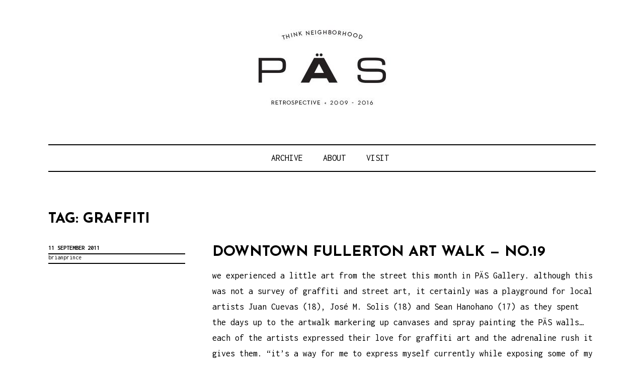

--- FILE ---
content_type: text/html; charset=UTF-8
request_url: https://www.2pas.org/blog/tag/graffiti/
body_size: 4763
content:
<!DOCTYPE html>
<html lang="en-US">
<head>
<meta charset="UTF-8">
<meta name="viewport" content="width=device-width, initial-scale=1">
<link rel="profile" href="http://gmpg.org/xfn/11">
<link rel="pingback" href="https://www.2pas.org/xmlrpc.php">

<title>graffiti &#8211; PÄS | project art school</title>
<link rel='dns-prefetch' href='//fonts.googleapis.com' />
<link rel='dns-prefetch' href='//s.w.org' />
<link rel="alternate" type="application/rss+xml" title="PÄS | project art school &raquo; Feed" href="https://www.2pas.org/feed/" />
<link rel="alternate" type="application/rss+xml" title="PÄS | project art school &raquo; Comments Feed" href="https://www.2pas.org/comments/feed/" />
<link rel="alternate" type="application/rss+xml" title="PÄS | project art school &raquo; graffiti Tag Feed" href="https://www.2pas.org/blog/tag/graffiti/feed/" />
		<script type="text/javascript">
			window._wpemojiSettings = {"baseUrl":"https:\/\/s.w.org\/images\/core\/emoji\/13.0.0\/72x72\/","ext":".png","svgUrl":"https:\/\/s.w.org\/images\/core\/emoji\/13.0.0\/svg\/","svgExt":".svg","source":{"concatemoji":"https:\/\/www.2pas.org\/wp-includes\/js\/wp-emoji-release.min.js?ver=5.5.17"}};
			!function(e,a,t){var n,r,o,i=a.createElement("canvas"),p=i.getContext&&i.getContext("2d");function s(e,t){var a=String.fromCharCode;p.clearRect(0,0,i.width,i.height),p.fillText(a.apply(this,e),0,0);e=i.toDataURL();return p.clearRect(0,0,i.width,i.height),p.fillText(a.apply(this,t),0,0),e===i.toDataURL()}function c(e){var t=a.createElement("script");t.src=e,t.defer=t.type="text/javascript",a.getElementsByTagName("head")[0].appendChild(t)}for(o=Array("flag","emoji"),t.supports={everything:!0,everythingExceptFlag:!0},r=0;r<o.length;r++)t.supports[o[r]]=function(e){if(!p||!p.fillText)return!1;switch(p.textBaseline="top",p.font="600 32px Arial",e){case"flag":return s([127987,65039,8205,9895,65039],[127987,65039,8203,9895,65039])?!1:!s([55356,56826,55356,56819],[55356,56826,8203,55356,56819])&&!s([55356,57332,56128,56423,56128,56418,56128,56421,56128,56430,56128,56423,56128,56447],[55356,57332,8203,56128,56423,8203,56128,56418,8203,56128,56421,8203,56128,56430,8203,56128,56423,8203,56128,56447]);case"emoji":return!s([55357,56424,8205,55356,57212],[55357,56424,8203,55356,57212])}return!1}(o[r]),t.supports.everything=t.supports.everything&&t.supports[o[r]],"flag"!==o[r]&&(t.supports.everythingExceptFlag=t.supports.everythingExceptFlag&&t.supports[o[r]]);t.supports.everythingExceptFlag=t.supports.everythingExceptFlag&&!t.supports.flag,t.DOMReady=!1,t.readyCallback=function(){t.DOMReady=!0},t.supports.everything||(n=function(){t.readyCallback()},a.addEventListener?(a.addEventListener("DOMContentLoaded",n,!1),e.addEventListener("load",n,!1)):(e.attachEvent("onload",n),a.attachEvent("onreadystatechange",function(){"complete"===a.readyState&&t.readyCallback()})),(n=t.source||{}).concatemoji?c(n.concatemoji):n.wpemoji&&n.twemoji&&(c(n.twemoji),c(n.wpemoji)))}(window,document,window._wpemojiSettings);
		</script>
		<style type="text/css">
img.wp-smiley,
img.emoji {
	display: inline !important;
	border: none !important;
	box-shadow: none !important;
	height: 1em !important;
	width: 1em !important;
	margin: 0 .07em !important;
	vertical-align: -0.1em !important;
	background: none !important;
	padding: 0 !important;
}
</style>
	<link rel='stylesheet' id='sb_instagram_styles-css'  href='https://www.2pas.org/wp-content/plugins/instagram-feed/css/sbi-styles.min.css?ver=2.5.4' type='text/css' media='all' />
<link rel='stylesheet' id='wp-block-library-css'  href='https://www.2pas.org/wp-includes/css/dist/block-library/style.min.css?ver=5.5.17' type='text/css' media='all' />
<link rel='stylesheet' id='didi-lite-fonts-css'  href='https://fonts.googleapis.com/css?family=Josefin+Sans%3A400%2C100%2C100italic%2C300%2C300italic%2C400italic%2C600%2C600italic%2C700%2C700italic%7CInconsolata%3A400%2C700&#038;subset=latin%2Clatin-ext' type='text/css' media='all' />
<link rel='stylesheet' id='didi-lite-style-css'  href='https://www.2pas.org/wp-content/themes/didi-lite/style.css?ver=5.5.17' type='text/css' media='all' />
<link rel='stylesheet' id='genericons-css'  href='https://www.2pas.org/wp-content/themes/didi-lite/genericons/genericons.css?ver=3.2' type='text/css' media='all' />
<link rel='stylesheet' id='normalize-css'  href='https://www.2pas.org/wp-content/themes/didi-lite/css/normalize.css?ver=3.0.2' type='text/css' media='all' />
<link rel='stylesheet' id='wp-stats-css'  href='https://www.2pas.org/wp-content/plugins/wp-stats/stats-css.css?ver=2.50' type='text/css' media='all' />
<link rel="https://api.w.org/" href="https://www.2pas.org/wp-json/" /><link rel="alternate" type="application/json" href="https://www.2pas.org/wp-json/wp/v2/tags/1354" /><link rel="EditURI" type="application/rsd+xml" title="RSD" href="https://www.2pas.org/xmlrpc.php?rsd" />
<link rel="wlwmanifest" type="application/wlwmanifest+xml" href="https://www.2pas.org/wp-includes/wlwmanifest.xml" /> 
<meta name="generator" content="WordPress 5.5.17" />
	<style type="text/css">
			.site-title,
		.site-description {
			position: absolute;
			clip: rect(1px, 1px, 1px, 1px);
		}
		</style>
	<link rel="icon" href="https://www.2pas.org/wp-content/uploads/2016/04/cropped-PAS-logo-550x550-32x32.jpg" sizes="32x32" />
<link rel="icon" href="https://www.2pas.org/wp-content/uploads/2016/04/cropped-PAS-logo-550x550-192x192.jpg" sizes="192x192" />
<link rel="apple-touch-icon" href="https://www.2pas.org/wp-content/uploads/2016/04/cropped-PAS-logo-550x550-180x180.jpg" />
<meta name="msapplication-TileImage" content="https://www.2pas.org/wp-content/uploads/2016/04/cropped-PAS-logo-550x550-270x270.jpg" />
</head>

<body class="archive tag tag-graffiti tag-1354 wp-custom-logo group-blog no-taxonomy-description">
<a class="skip-link screen-reader-text" href="#content">Skip to content</a>
<div class="full-size alternative">
	<div class="site">
					<div class="primarymenu clear alternative">
				<div class="hfeed">
					<div class="site-branding">
						<header id="masthead" class="site-header" role="banner">
								<a href="https://www.2pas.org/" class="custom-logo-link" rel="home"><img width="719" height="232" src="https://www.2pas.org/wp-content/uploads/2016/08/PAS_header-1-e1472614963537.jpg" class="custom-logo" alt="PÄS | project art school" srcset="https://www.2pas.org/wp-content/uploads/2016/08/PAS_header-1-e1472614963537.jpg 719w, https://www.2pas.org/wp-content/uploads/2016/08/PAS_header-1-e1472614963537-300x97.jpg 300w" sizes="(max-width: 719px) 100vw, 719px" /></a>																<p class="site-title"><a href="https://www.2pas.org/" rel="home">PÄS | project art school</a></p>
																<p class="site-description">Think Neighborhood.</p>
													</header>
					<nav id="site-navigation" class="main-navigation" role="navigation">
						<button class="menu-toggle" aria-controls="primary-menu" aria-expanded="false">Menu</button>
						<div id="primary-menu" class="menu"><ul>
<li class="page_item page-item-5383"><a href="https://www.2pas.org/">Archive</a></li>
<li class="page_item page-item-5357"><a href="https://www.2pas.org/about/">About</a></li>
<li class="page_item page-item-5347"><a href="https://www.2pas.org/visit/">Visit</a></li>
</ul></div>
					</nav><!-- #site-navigation -->
				</div><!-- .site-brandindg -->
			</div><!-- .hfeed -->
		</div><!-- .primarymenu -->
	</div><!-- .site -->
</div><!-- .full -->

	<div id="page" class="hfeed site">
		<div id="content" class="site-content">
		<header class="page-header">
			<h1 class="page-title">Tag: <span>graffiti</span></h1>		</header><!-- .page-header -->
	<div id="primary" class="content-area list-layout">
		<main id="main" class="site-main" role="main">

		
						
				
<article id="post-3264" class="post-3264 post type-post status-publish format-standard hentry category-events category-gallery tag-2ca tag-bic tag-bomb tag-downtown-fullerton tag-emigdio-vasquez tag-fred-ortiz tag-graffiti tag-jose-m-solis tag-juan-cuevas tag-lifeline tag-markers tag-pas-gallery tag-ricardo-gonsalves tag-sean-hanohano tag-second-chance-art tag-sharpie tag-solidarity tag-spray-paint tag-street-art tag-tag tag-truslow">
	<header class="entry-header">

		
						<div class="entry-meta">
			<p><span class="posted-on"><a href="https://www.2pas.org/blog/2011/09/downtown-fullerton-art-walk-no-19/" rel="bookmark"><time class="entry-date published" datetime="2011-09-11T19:22:45-07:00">11 September 2011</time><time class="updated" datetime="2011-09-12T08:49:55-07:00">12 September 2011</time></a></span></p><span class="byline"> <span class="author vcard"><a class="url fn n" href="https://www.2pas.org/blog/author/pdbrian/">brianprince</a></span></span>		</div><!-- .entry-meta -->
				
	</header><!-- .entry-header -->

	<div class="entry-content">
		<h2 class="entry-title"><a href="https://www.2pas.org/blog/2011/09/downtown-fullerton-art-walk-no-19/" rel="bookmark">downtown fullerton art walk — no.19</a></h2>
		<p>we experienced a little art from the street this month in PÄS Gallery. although this was not a survey of graffiti and street art, it certainly was a playground for local artists Juan Cuevas (18), José M. Solis (18) and Sean Hanohano (17) as they spent the days up to the artwalk markering up canvases and spray painting the PÄS walls&#8230; each of the artists expressed their love for graffiti art and the adrenaline rush it gives them. &#8220;it&#8217;s a way for me to express myself currently while exposing some of my roots.&#8221; says jose while juan adds, &#8220;you have to worry about the cops on one end and tokers town on the other.&#8221; in the battle of constant fear and pure love, these guys know art. that&#8217;s why we have them in our gallery.</p>
<p>in addition to the graf artists, we displayed select works from Ricardo Gonsalves, old skool activist and conceptual artist, as well as some limited edition signed prints from Emigdio Vasquez straight out of the Fred Ortiz Collection. both come from the birth of Chicano art which originated here in southern California&#8230;</p>
<p><img loading="lazy" class="alignnone" title="Second Chance Art at PÄS Gallery" src="http://www.2pas.org/pics/2011/0911/2CA/IMG_2698.JPG" alt="" width="640" height="427" /><br />
<img loading="lazy" class="alignnone" title="Second Chance Art at PÄS Gallery" src="http://www.2pas.org/pics/2011/0911/2CA/IMG_2697.JPG" alt="" width="640" height="427" /><br />
<img loading="lazy" class="alignnone" title="Second Chance Art at PÄS Gallery" src="http://www.2pas.org/pics/2011/0911/2CA/IMG_2902.JPG" alt="" width="640" height="427" /><br />
<img loading="lazy" class="alignnone" title="Second Chance Art at PÄS Gallery" src="http://www.2pas.org/pics/2011/0911/2CA/IMG_2904.JPG" alt="" width="640" height="427" /><br />
<img loading="lazy" class="alignnone" title="Second Chance Art at PÄS Gallery" src="http://www.2pas.org/pics/2011/0911/2CA/IMG_2794.jpg" alt="" width="0" height="0" /><br />
<img loading="lazy" class="alignnone" title="Second Chance Art at PÄS Gallery" src="http://www.2pas.org/pics/2011/0911/2CA/IMG_2667.JPG" alt="" width="640" height="427" /><br />
<img class="alignnone" title="Second Chance Art at PÄS Gallery" src="http://www.2pas.org/pics/2011/0911/2CA/IMG_2671.jpg" alt="" /><br />
<img loading="lazy" class="alignnone" title="Second Chance Art at PÄS Gallery" src="http://www.2pas.org/pics/2011/0911/2CA/IMG_2794.jpg" alt="" width="640" height="960" /><br />
<img loading="lazy" class="alignnone" title="Second Chance Art at PÄS Gallery" src="http://www.2pas.org/pics/2011/0911/2CA/IMG_2789.JPG" alt="" width="640" height="427" /><br />
<img loading="lazy" class="alignnone" title="Second Chance Art PÄS Gallery" src="http://www.2pas.org/pics/2011/0911/2CA/IMG_2791.JPG" alt="" width="640" height="427" /><br />
<img class="alignnone" title="Second Chance Art at PÄS Gallery" src="http://www.2pas.org/pics/2011/0911/2CA/IMG_2669.jpg" alt="" /><br />
<img loading="lazy" class="alignnone" title="Second Chance Art at PÄS Gallery" src="http://www.2pas.org/pics/2011/0911/2CA/IMG_2733.JPG" alt="" width="640" height="427" /><br />
<img loading="lazy" class="alignnone" title="Second Chance Art at PÄS Gallery" src="http://www.2pas.org/pics/2011/0911/2CA/IMG_2605.JPG" alt="" width="640" height="427" /><br />
<img loading="lazy" class="alignnone" title="Second Chance Art at PÄS Gallery" src="http://www.2pas.org/pics/2011/0911/2CA/IMG_2608.JPG" alt="" width="640" height="427" /><br />
<img class="alignnone" title="Second Chance Art at PÄS Gallery" src="http://www.2pas.org/pics/2011/0911/2CA/IMG_2738.jpg" alt="" /><br />
<img class="alignnone" title="Second Chance Art at PÄS Gallery" src="http://www.2pas.org/pics/2011/0911/2CA/IMG_2739.jpg" alt="" /><br />
<img loading="lazy" class="alignnone" title="Second Chance Art at PÄS Gallery" src="http://www.2pas.org/pics/2011/0911/2CA/IMG_2730.JPG" alt="" width="640" height="427" /><br />
<img loading="lazy" class="alignnone" title="Second Chance Art at PÄS Gallery" src="http://www.2pas.org/pics/2011/0911/2CA/IMG_2776.JPG" alt="" width="640" height="427" /><br />
<img loading="lazy" class="alignnone" title="Second Chance Art at PÄS Gallery" src="http://www.2pas.org/pics/2011/0911/2CA/IMG_2780.JPG" alt="" width="640" height="427" /><br />
<img loading="lazy" class="alignnone" title="Second Chance Art at PÄS Gallery" src="http://www.2pas.org/pics/2011/0911/2CA/IMG_2798.JPG" alt="" width="640" height="427" /><br />
<img loading="lazy" class="alignnone" title="Second Chance Art at PÄS Gallery" src="http://www.2pas.org/pics/2011/0911/2CA/IMG_2797.JPG" alt="" width="640" height="427" /><br />
<img loading="lazy" class="alignnone" title="Second Chance Art at PÄS Gallery" src="http://www.2pas.org/pics/2011/0911/2CA/IMG_2796.JPG" alt="" width="640" height="427" /><br />
<img loading="lazy" class="alignnone" title="Second Chance Art at PÄS Gallery" src="http://www.2pas.org/pics/2011/0911/2CA/IMG_2779.JPG" alt="" width="640" height="427" /><br />
<img loading="lazy" class="alignnone" title="Second Chance Art at PÄS Gallery" src="http://www.2pas.org/pics/2011/0911/2CA/IMG_2912.JPG" alt="" width="640" height="427" /><br />
<img loading="lazy" class="alignnone" title="Second Chance Art at PÄS Gallery" src="http://www.2pas.org/pics/2011/0911/2CA/IMG_2915.JPG" alt="" width="640" height="427" /><br />
<img loading="lazy" class="alignnone" title="Second Chance Art at PÄS Gallery" src="http://www.2pas.org/pics/2011/0911/2CA/IMG_2931.JPG" alt="" width="640" height="427" /><br />
<img class="alignnone" title="Second Chance Art at PÄS Gallery" src="http://www.2pas.org/pics/2011/0911/2CA/IMG_2745.jpg" alt="" /><br />
<img loading="lazy" class="alignnone" title="Second Chance Art at PÄS Gallery" src="http://www.2PAS.org/pics/2011/0911/2CA/IMG_2922.JPG" alt="" width="640" height="427" /><br />
<img class="alignnone" title="Second Chance Art at PÄS Gallery" src="http://www.2pas.org/pics/2011/0911/2CA/IMG_2767.jpg" alt="" /><br />
<img class="alignnone" title="Second Chance Art at PÄS Gallery" src="http://www.2pas.org/pics/2011/0911/2CA/IMG_2740.jpg" alt="" /><br />
<img loading="lazy" class="alignnone" title="Second Chance Art at PÄS Gallery" src="http://www.2pas.org/pics/2011/0911/2CA/IMG_2787.JPG" alt="" width="640" height="427" /><br />
<img loading="lazy" class="alignnone" title="Second Chance Art at PÄS Gallery" src="http://www.2pas.org/pics/2011/0911/2CA/IMG_2770.JPG" alt="" width="640" height="427" /><br />
<img loading="lazy" class="alignnone" title="Second Chance Art at PÄS Gallery" src="http://www.2pas.org/pics/2011/0911/2CA/IMG_2772.JPG" alt="" width="640" height="427" /><br />
<img loading="lazy" class="alignnone" title="Second Chance Art at PÄS Gallery" src="http://www.2pas.org/pics/2011/0911/2CA/IMG_2687.JPG" alt="" width="640" height="427" /><br />
<img loading="lazy" class="alignnone" title="Second Chance Art at PÄS Gallery" src="http://www.2pas.org/pics/2011/0911/2CA/IMG_2788.JPG" alt="" width="640" height="427" /><br />
<img loading="lazy" class="alignnone" title="Second Chance Art at PÄS Gallery" src="http://www.2pas.org/pics/2011/0911/2CA/IMG_2710.JPG" alt="" width="640" height="427" /><br />
<img loading="lazy" class="alignnone" title="Second Chance Art at PÄS Gallery" src="http://www.2pas.org/pics/2011/0911/2CA/IMG_2923.JPG" alt="" width="640" height="427" /><br />
<img loading="lazy" class="alignnone" title="Second Chance Art at PÄS Gallery" src="http://www.2pas.org/pics/2011/0911/2CA/IMG_2866.JPG" alt="" width="640" height="427" /><br />
<img class="alignnone" title="Second Chance Art at PÄS Gallery" src="http://www.2pas.org/pics/2011/0911/2CA/IMG_2750.jpg" alt="" /><br />
<img loading="lazy" class="alignnone" title="Second Chance Art at PÄS Gallery" src="http://www.2pas.org/pics/2011/0911/2CA/IMG_2933.JPG" alt="" width="640" height="427" /><br />
<img class="alignnone" title="Second Chance Art at PÄS Gallery" src="http://www.2pas.org/pics/2011/0911/2CA/IMG_2784.jpg" alt="" /></p>
<p>even grandma sally loves graffiti art!</p>
<p>&nbsp;</p>
<p>thank you for supporting PÄS Gallery and Fullerton art.</p>
<p><iframe src="http://player.vimeo.com/video/23408493?title=0&amp;byline=0&amp;portrait=0" width="640" height="480" frameborder="0" webkitAllowFullScreen allowFullScreen></iframe></p>
<p><a href="http://vimeo.com/23408493">BOMBERS</a> from <a href="http://vimeo.com/failedathlete">failedathlete</a> on <a href="http://vimeo.com">Vimeo</a>.</p>
<p>WISK, SER, CHUBBS, and PRIME from start to finish, set to Beethoven. Film by <a href="http://failedathlete.com/" target="_blank">Greg Roman</a>.</p>

			</div><!-- .entry-content -->
</article><!-- #post-## -->

			
			
		
		</main><!-- #main -->
	</div><!-- #primary -->

		
		<div class="site-footer" role="complementary">
			<div class="footer-widgets clear">
									<div class="widget-area">
						<aside id="nav_menu-6" class="widget widget_nav_menu"><div class="menu-categories-container"><ul id="menu-categories" class="menu"><li id="menu-item-5393" class="menu-item menu-item-type-taxonomy menu-item-object-category menu-item-5393"><a href="https://www.2pas.org/blog/category/workshops-pas/">Do Art</a></li>
<li id="menu-item-5391" class="menu-item menu-item-type-taxonomy menu-item-object-category menu-item-5391"><a href="https://www.2pas.org/blog/category/gallery/">View Art</a></li>
<li id="menu-item-5392" class="menu-item menu-item-type-taxonomy menu-item-object-category menu-item-5392"><a href="https://www.2pas.org/blog/category/community/">Love People</a></li>
</ul></div></aside>					</div><!-- .widget-area -->
													<div class="widget-area">
						<aside id="nav_menu-4" class="widget widget_nav_menu"><div class="menu-main-container"><ul id="menu-main" class="menu"><li id="menu-item-5384" class="menu-item menu-item-type-post_type menu-item-object-page menu-item-home menu-item-5384"><a href="https://www.2pas.org/">Archive</a></li>
<li id="menu-item-5363" class="menu-item menu-item-type-post_type menu-item-object-page menu-item-5363"><a href="https://www.2pas.org/about/">About</a></li>
<li id="menu-item-5351" class="menu-item menu-item-type-post_type menu-item-object-page menu-item-5351"><a href="https://www.2pas.org/visit/">Visit</a></li>
</ul></div></aside>					</div><!-- .widget-area -->
													<div class="widget-area">
						<aside id="nav_menu-5" class="widget widget_nav_menu"><div class="menu-social-container"><ul id="menu-social" class="menu"><li id="menu-item-5209" class="menu-item menu-item-type-custom menu-item-object-custom menu-item-5209"><a href="http://www.facebook.com/pasgallery">Facebook</a></li>
<li id="menu-item-5223" class="menu-item menu-item-type-custom menu-item-object-custom menu-item-5223"><a href="https://twitter.com/pasgallery">Twitter</a></li>
<li id="menu-item-5210" class="menu-item menu-item-type-custom menu-item-object-custom menu-item-5210"><a href="https://www.instagram.com/projectartschool">Instagram</a></li>
</ul></div></aside>					</div><!-- .widget-area -->
							</div><!-- .footer-widgets -->
		</div><!-- .site-footer -->
				<footer id="colophon" class="site-info" role="contentinfo">

Copyright ©2009-2016 PÄS | project art school. 
An experiment of the <a href="http://www.primatedesign.com" target="_blank">primate design </a>studio.

		</footer><!-- .site-info -->
	</div><!-- .page -->
</div><!-- .footer -->
<!-- Instagram Feed JS -->
<script type="text/javascript">
var sbiajaxurl = "https://www.2pas.org/wp-admin/admin-ajax.php";
</script>
<script type='text/javascript' src='https://www.2pas.org/wp-content/themes/didi-lite/js/navigation.js?ver=20120206' id='didi-lite-navigation-js'></script>
<script type='text/javascript' src='https://www.2pas.org/wp-content/themes/didi-lite/js/skip-link-focus-fix.js?ver=20130115' id='didi-lite-skip-link-focus-fix-js'></script>
<script type='text/javascript' src='https://www.2pas.org/wp-includes/js/wp-embed.min.js?ver=5.5.17' id='wp-embed-js'></script>
</body>
</html>
<!-- Page generated by LiteSpeed Cache 3.5.2 on 2026-01-24 15:52:21 -->